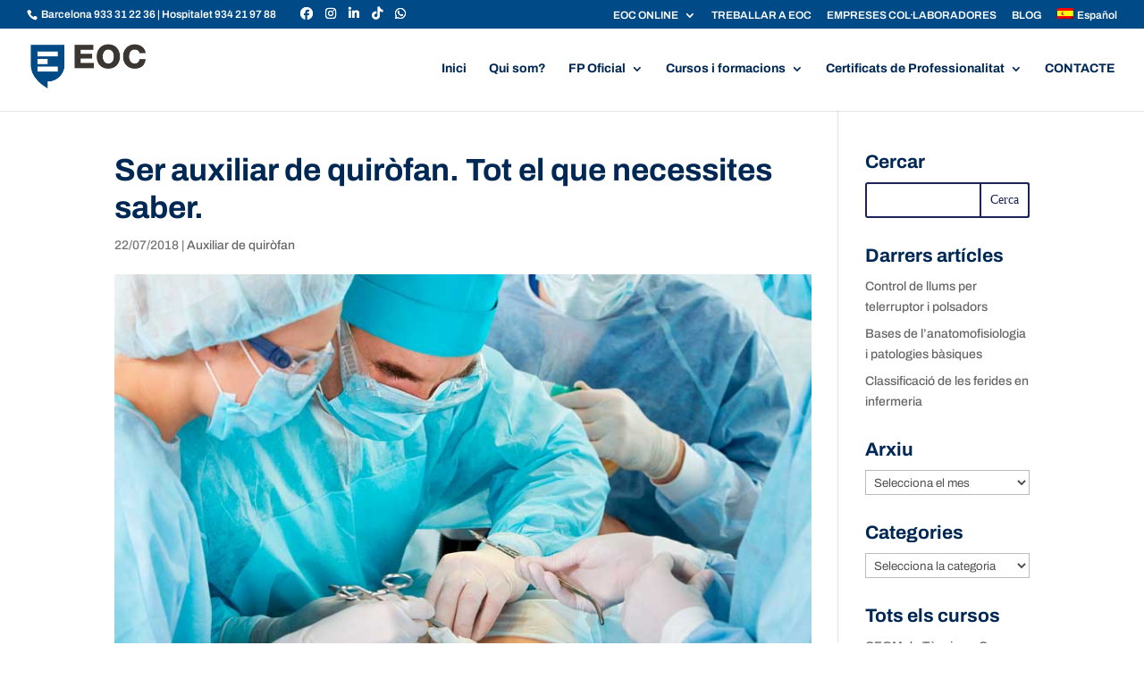

--- FILE ---
content_type: text/css; charset=utf-8
request_url: https://eoc.cat/wp-content/et-cache/10846/et-divi-dynamic-tb-13314-10846-late.css?ver=1765362248
body_size: 81
content:
@font-face{font-family:ETmodules;font-display:block;src:url(//eoc.cat/wp-content/themes/Divi/core/admin/fonts/modules/social/modules.eot);src:url(//eoc.cat/wp-content/themes/Divi/core/admin/fonts/modules/social/modules.eot?#iefix) format("embedded-opentype"),url(//eoc.cat/wp-content/themes/Divi/core/admin/fonts/modules/social/modules.woff) format("woff"),url(//eoc.cat/wp-content/themes/Divi/core/admin/fonts/modules/social/modules.ttf) format("truetype"),url(//eoc.cat/wp-content/themes/Divi/core/admin/fonts/modules/social/modules.svg#ETmodules) format("svg");font-weight:400;font-style:normal}

--- FILE ---
content_type: text/css; charset=utf-8
request_url: https://eoc.cat/wp-content/themes/eoc/style.css?ver=4.27.5
body_size: 20
content:
/*
Theme Name: eoc
Theme URI: https://eoc.cat/
Template: Divi
Author: marktorell
Author URI: https://marktorell.es/
Version: 1.0.1608470176
Updated: 2020-12-20 14:16:16

*/

